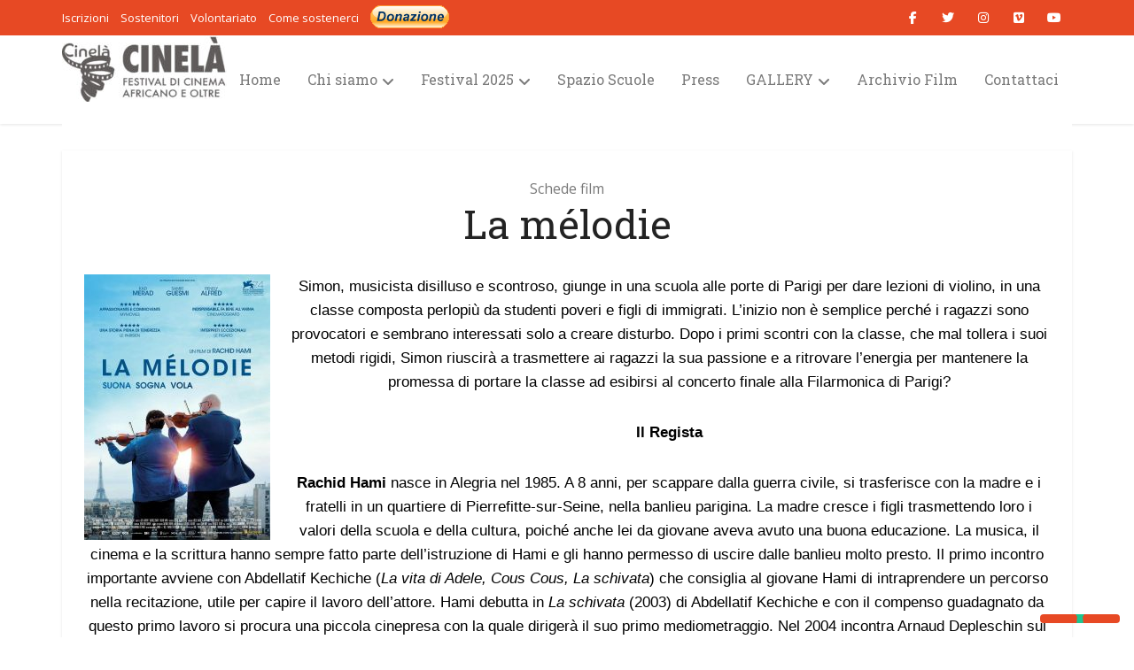

--- FILE ---
content_type: text/html; charset=UTF-8
request_url: https://www.cinemafricano.it/la-melodie/
body_size: 19284
content:
<!DOCTYPE html>
<html lang="it-IT" class="no-js no-svg">

<head>

<meta http-equiv="Content-Type" content="text/html; charset=UTF-8" />
<meta name="viewport" content="user-scalable=yes, width=device-width, initial-scale=1.0, maximum-scale=1, minimum-scale=1">
<link rel="profile" href="https://gmpg.org/xfn/11" />


<!-- MapPress Easy Google Maps Version:2.94.7 (https://www.mappresspro.com) -->
<title>La mélodie &#8211; Festival di Cinema Africano &#8211; Verona</title>
<meta name='robots' content='max-image-preview:large' />
	<style>img:is([sizes="auto" i], [sizes^="auto," i]) { contain-intrinsic-size: 3000px 1500px }</style>
	
<!-- Google Tag Manager for WordPress by gtm4wp.com -->
<script data-cfasync="false" data-pagespeed-no-defer>
	var gtm4wp_datalayer_name = "dataLayer";
	var dataLayer = dataLayer || [];
</script>
<!-- End Google Tag Manager for WordPress by gtm4wp.com --><link rel='dns-prefetch' href='//cdn.iubenda.com' />
<link rel='dns-prefetch' href='//fonts.googleapis.com' />
<link rel='dns-prefetch' href='//cdnjs.cloudflare.com' />
<link rel='dns-prefetch' href='//icons.getbootstrap.com' />
<link rel='dns-prefetch' href='//cdn.lineicons.com' />
<link rel='dns-prefetch' href='//cdn.jsdelivr.net' />
<link rel="alternate" type="application/rss+xml" title="Festival di Cinema Africano - Verona &raquo; Feed" href="https://www.cinemafricano.it/feed/" />
<link rel="alternate" type="application/rss+xml" title="Festival di Cinema Africano - Verona &raquo; Feed dei commenti" href="https://www.cinemafricano.it/comments/feed/" />
<link rel="alternate" type="text/calendar" title="Festival di Cinema Africano - Verona &raquo; iCal Feed" href="https://www.cinemafricano.it/events/?ical=1" />
<script type="text/javascript">
/* <![CDATA[ */
window._wpemojiSettings = {"baseUrl":"https:\/\/s.w.org\/images\/core\/emoji\/15.0.3\/72x72\/","ext":".png","svgUrl":"https:\/\/s.w.org\/images\/core\/emoji\/15.0.3\/svg\/","svgExt":".svg","source":{"concatemoji":"https:\/\/www.cinemafricano.it\/wp-includes\/js\/wp-emoji-release.min.js?ver=6.7.4"}};
/*! This file is auto-generated */
!function(i,n){var o,s,e;function c(e){try{var t={supportTests:e,timestamp:(new Date).valueOf()};sessionStorage.setItem(o,JSON.stringify(t))}catch(e){}}function p(e,t,n){e.clearRect(0,0,e.canvas.width,e.canvas.height),e.fillText(t,0,0);var t=new Uint32Array(e.getImageData(0,0,e.canvas.width,e.canvas.height).data),r=(e.clearRect(0,0,e.canvas.width,e.canvas.height),e.fillText(n,0,0),new Uint32Array(e.getImageData(0,0,e.canvas.width,e.canvas.height).data));return t.every(function(e,t){return e===r[t]})}function u(e,t,n){switch(t){case"flag":return n(e,"\ud83c\udff3\ufe0f\u200d\u26a7\ufe0f","\ud83c\udff3\ufe0f\u200b\u26a7\ufe0f")?!1:!n(e,"\ud83c\uddfa\ud83c\uddf3","\ud83c\uddfa\u200b\ud83c\uddf3")&&!n(e,"\ud83c\udff4\udb40\udc67\udb40\udc62\udb40\udc65\udb40\udc6e\udb40\udc67\udb40\udc7f","\ud83c\udff4\u200b\udb40\udc67\u200b\udb40\udc62\u200b\udb40\udc65\u200b\udb40\udc6e\u200b\udb40\udc67\u200b\udb40\udc7f");case"emoji":return!n(e,"\ud83d\udc26\u200d\u2b1b","\ud83d\udc26\u200b\u2b1b")}return!1}function f(e,t,n){var r="undefined"!=typeof WorkerGlobalScope&&self instanceof WorkerGlobalScope?new OffscreenCanvas(300,150):i.createElement("canvas"),a=r.getContext("2d",{willReadFrequently:!0}),o=(a.textBaseline="top",a.font="600 32px Arial",{});return e.forEach(function(e){o[e]=t(a,e,n)}),o}function t(e){var t=i.createElement("script");t.src=e,t.defer=!0,i.head.appendChild(t)}"undefined"!=typeof Promise&&(o="wpEmojiSettingsSupports",s=["flag","emoji"],n.supports={everything:!0,everythingExceptFlag:!0},e=new Promise(function(e){i.addEventListener("DOMContentLoaded",e,{once:!0})}),new Promise(function(t){var n=function(){try{var e=JSON.parse(sessionStorage.getItem(o));if("object"==typeof e&&"number"==typeof e.timestamp&&(new Date).valueOf()<e.timestamp+604800&&"object"==typeof e.supportTests)return e.supportTests}catch(e){}return null}();if(!n){if("undefined"!=typeof Worker&&"undefined"!=typeof OffscreenCanvas&&"undefined"!=typeof URL&&URL.createObjectURL&&"undefined"!=typeof Blob)try{var e="postMessage("+f.toString()+"("+[JSON.stringify(s),u.toString(),p.toString()].join(",")+"));",r=new Blob([e],{type:"text/javascript"}),a=new Worker(URL.createObjectURL(r),{name:"wpTestEmojiSupports"});return void(a.onmessage=function(e){c(n=e.data),a.terminate(),t(n)})}catch(e){}c(n=f(s,u,p))}t(n)}).then(function(e){for(var t in e)n.supports[t]=e[t],n.supports.everything=n.supports.everything&&n.supports[t],"flag"!==t&&(n.supports.everythingExceptFlag=n.supports.everythingExceptFlag&&n.supports[t]);n.supports.everythingExceptFlag=n.supports.everythingExceptFlag&&!n.supports.flag,n.DOMReady=!1,n.readyCallback=function(){n.DOMReady=!0}}).then(function(){return e}).then(function(){var e;n.supports.everything||(n.readyCallback(),(e=n.source||{}).concatemoji?t(e.concatemoji):e.wpemoji&&e.twemoji&&(t(e.twemoji),t(e.wpemoji)))}))}((window,document),window._wpemojiSettings);
/* ]]> */
</script>
<link rel='stylesheet' id='wpcfs-form-css' href='https://www.cinemafricano.it/wp-content/plugins/wp-custom-fields-search/templates/form.css?ver=6.7.4' type='text/css' media='all' />
<link rel='stylesheet' id='gs-swiper-css' href='https://www.cinemafricano.it/wp-content/plugins/gs-logo-slider/assets/libs/swiper-js/swiper.min.css?ver=3.7.3' type='text/css' media='all' />
<link rel='stylesheet' id='gs-tippyjs-css' href='https://www.cinemafricano.it/wp-content/plugins/gs-logo-slider/assets/libs/tippyjs/tippy.css?ver=3.7.3' type='text/css' media='all' />
<link rel='stylesheet' id='gs-logo-public-css' href='https://www.cinemafricano.it/wp-content/plugins/gs-logo-slider/assets/css/gs-logo.min.css?ver=3.7.3' type='text/css' media='all' />
<link rel='stylesheet' id='twb-open-sans-css' href='https://fonts.googleapis.com/css?family=Open+Sans%3A300%2C400%2C500%2C600%2C700%2C800&#038;display=swap&#038;ver=6.7.4' type='text/css' media='all' />
<link rel='stylesheet' id='twb-global-css' href='https://www.cinemafricano.it/wp-content/plugins/slider-wd/booster/assets/css/global.css?ver=1.0.0' type='text/css' media='all' />
<style id='wp-emoji-styles-inline-css' type='text/css'>

	img.wp-smiley, img.emoji {
		display: inline !important;
		border: none !important;
		box-shadow: none !important;
		height: 1em !important;
		width: 1em !important;
		margin: 0 0.07em !important;
		vertical-align: -0.1em !important;
		background: none !important;
		padding: 0 !important;
	}
</style>
<link rel='stylesheet' id='wp-block-library-css' href='https://www.cinemafricano.it/wp-includes/css/dist/block-library/style.min.css?ver=6.7.4' type='text/css' media='all' />
<link rel='stylesheet' id='mappress-leaflet-css' href='https://www.cinemafricano.it/wp-content/plugins/mappress-google-maps-for-wordpress/lib/leaflet/leaflet.css?ver=1.7.1' type='text/css' media='all' />
<link rel='stylesheet' id='mappress-css' href='https://www.cinemafricano.it/wp-content/plugins/mappress-google-maps-for-wordpress/css/mappress.css?ver=2.94.7' type='text/css' media='all' />
<style id='esf-fb-halfwidth-style-inline-css' type='text/css'>
.wp-block-create-block-easy-social-feed-facebook-carousel{background-color:#21759b;color:#fff;padding:2px}

</style>
<style id='esf-fb-fullwidth-style-inline-css' type='text/css'>
.wp-block-create-block-easy-social-feed-facebook-carousel{background-color:#21759b;color:#fff;padding:2px}

</style>
<style id='esf-fb-thumbnail-style-inline-css' type='text/css'>
.wp-block-create-block-easy-social-feed-facebook-carousel{background-color:#21759b;color:#fff;padding:2px}

</style>
<style id='pdfemb-pdf-embedder-viewer-style-inline-css' type='text/css'>
.wp-block-pdfemb-pdf-embedder-viewer{max-width:none}

</style>
<style id='classic-theme-styles-inline-css' type='text/css'>
/*! This file is auto-generated */
.wp-block-button__link{color:#fff;background-color:#32373c;border-radius:9999px;box-shadow:none;text-decoration:none;padding:calc(.667em + 2px) calc(1.333em + 2px);font-size:1.125em}.wp-block-file__button{background:#32373c;color:#fff;text-decoration:none}
</style>
<style id='global-styles-inline-css' type='text/css'>
:root{--wp--preset--aspect-ratio--square: 1;--wp--preset--aspect-ratio--4-3: 4/3;--wp--preset--aspect-ratio--3-4: 3/4;--wp--preset--aspect-ratio--3-2: 3/2;--wp--preset--aspect-ratio--2-3: 2/3;--wp--preset--aspect-ratio--16-9: 16/9;--wp--preset--aspect-ratio--9-16: 9/16;--wp--preset--color--black: #000000;--wp--preset--color--cyan-bluish-gray: #abb8c3;--wp--preset--color--white: #ffffff;--wp--preset--color--pale-pink: #f78da7;--wp--preset--color--vivid-red: #cf2e2e;--wp--preset--color--luminous-vivid-orange: #ff6900;--wp--preset--color--luminous-vivid-amber: #fcb900;--wp--preset--color--light-green-cyan: #7bdcb5;--wp--preset--color--vivid-green-cyan: #00d084;--wp--preset--color--pale-cyan-blue: #8ed1fc;--wp--preset--color--vivid-cyan-blue: #0693e3;--wp--preset--color--vivid-purple: #9b51e0;--wp--preset--color--vce-acc: #e74924;--wp--preset--color--vce-meta: #9b9b9b;--wp--preset--color--vce-txt: #444444;--wp--preset--color--vce-bg: #ffffff;--wp--preset--color--vce-cat-0: ;--wp--preset--color--vce-cat-550: #dd3333;--wp--preset--gradient--vivid-cyan-blue-to-vivid-purple: linear-gradient(135deg,rgba(6,147,227,1) 0%,rgb(155,81,224) 100%);--wp--preset--gradient--light-green-cyan-to-vivid-green-cyan: linear-gradient(135deg,rgb(122,220,180) 0%,rgb(0,208,130) 100%);--wp--preset--gradient--luminous-vivid-amber-to-luminous-vivid-orange: linear-gradient(135deg,rgba(252,185,0,1) 0%,rgba(255,105,0,1) 100%);--wp--preset--gradient--luminous-vivid-orange-to-vivid-red: linear-gradient(135deg,rgba(255,105,0,1) 0%,rgb(207,46,46) 100%);--wp--preset--gradient--very-light-gray-to-cyan-bluish-gray: linear-gradient(135deg,rgb(238,238,238) 0%,rgb(169,184,195) 100%);--wp--preset--gradient--cool-to-warm-spectrum: linear-gradient(135deg,rgb(74,234,220) 0%,rgb(151,120,209) 20%,rgb(207,42,186) 40%,rgb(238,44,130) 60%,rgb(251,105,98) 80%,rgb(254,248,76) 100%);--wp--preset--gradient--blush-light-purple: linear-gradient(135deg,rgb(255,206,236) 0%,rgb(152,150,240) 100%);--wp--preset--gradient--blush-bordeaux: linear-gradient(135deg,rgb(254,205,165) 0%,rgb(254,45,45) 50%,rgb(107,0,62) 100%);--wp--preset--gradient--luminous-dusk: linear-gradient(135deg,rgb(255,203,112) 0%,rgb(199,81,192) 50%,rgb(65,88,208) 100%);--wp--preset--gradient--pale-ocean: linear-gradient(135deg,rgb(255,245,203) 0%,rgb(182,227,212) 50%,rgb(51,167,181) 100%);--wp--preset--gradient--electric-grass: linear-gradient(135deg,rgb(202,248,128) 0%,rgb(113,206,126) 100%);--wp--preset--gradient--midnight: linear-gradient(135deg,rgb(2,3,129) 0%,rgb(40,116,252) 100%);--wp--preset--font-size--small: 13px;--wp--preset--font-size--medium: 20px;--wp--preset--font-size--large: 21px;--wp--preset--font-size--x-large: 42px;--wp--preset--font-size--normal: 16px;--wp--preset--font-size--huge: 28px;--wp--preset--spacing--20: 0.44rem;--wp--preset--spacing--30: 0.67rem;--wp--preset--spacing--40: 1rem;--wp--preset--spacing--50: 1.5rem;--wp--preset--spacing--60: 2.25rem;--wp--preset--spacing--70: 3.38rem;--wp--preset--spacing--80: 5.06rem;--wp--preset--shadow--natural: 6px 6px 9px rgba(0, 0, 0, 0.2);--wp--preset--shadow--deep: 12px 12px 50px rgba(0, 0, 0, 0.4);--wp--preset--shadow--sharp: 6px 6px 0px rgba(0, 0, 0, 0.2);--wp--preset--shadow--outlined: 6px 6px 0px -3px rgba(255, 255, 255, 1), 6px 6px rgba(0, 0, 0, 1);--wp--preset--shadow--crisp: 6px 6px 0px rgba(0, 0, 0, 1);}:where(.is-layout-flex){gap: 0.5em;}:where(.is-layout-grid){gap: 0.5em;}body .is-layout-flex{display: flex;}.is-layout-flex{flex-wrap: wrap;align-items: center;}.is-layout-flex > :is(*, div){margin: 0;}body .is-layout-grid{display: grid;}.is-layout-grid > :is(*, div){margin: 0;}:where(.wp-block-columns.is-layout-flex){gap: 2em;}:where(.wp-block-columns.is-layout-grid){gap: 2em;}:where(.wp-block-post-template.is-layout-flex){gap: 1.25em;}:where(.wp-block-post-template.is-layout-grid){gap: 1.25em;}.has-black-color{color: var(--wp--preset--color--black) !important;}.has-cyan-bluish-gray-color{color: var(--wp--preset--color--cyan-bluish-gray) !important;}.has-white-color{color: var(--wp--preset--color--white) !important;}.has-pale-pink-color{color: var(--wp--preset--color--pale-pink) !important;}.has-vivid-red-color{color: var(--wp--preset--color--vivid-red) !important;}.has-luminous-vivid-orange-color{color: var(--wp--preset--color--luminous-vivid-orange) !important;}.has-luminous-vivid-amber-color{color: var(--wp--preset--color--luminous-vivid-amber) !important;}.has-light-green-cyan-color{color: var(--wp--preset--color--light-green-cyan) !important;}.has-vivid-green-cyan-color{color: var(--wp--preset--color--vivid-green-cyan) !important;}.has-pale-cyan-blue-color{color: var(--wp--preset--color--pale-cyan-blue) !important;}.has-vivid-cyan-blue-color{color: var(--wp--preset--color--vivid-cyan-blue) !important;}.has-vivid-purple-color{color: var(--wp--preset--color--vivid-purple) !important;}.has-black-background-color{background-color: var(--wp--preset--color--black) !important;}.has-cyan-bluish-gray-background-color{background-color: var(--wp--preset--color--cyan-bluish-gray) !important;}.has-white-background-color{background-color: var(--wp--preset--color--white) !important;}.has-pale-pink-background-color{background-color: var(--wp--preset--color--pale-pink) !important;}.has-vivid-red-background-color{background-color: var(--wp--preset--color--vivid-red) !important;}.has-luminous-vivid-orange-background-color{background-color: var(--wp--preset--color--luminous-vivid-orange) !important;}.has-luminous-vivid-amber-background-color{background-color: var(--wp--preset--color--luminous-vivid-amber) !important;}.has-light-green-cyan-background-color{background-color: var(--wp--preset--color--light-green-cyan) !important;}.has-vivid-green-cyan-background-color{background-color: var(--wp--preset--color--vivid-green-cyan) !important;}.has-pale-cyan-blue-background-color{background-color: var(--wp--preset--color--pale-cyan-blue) !important;}.has-vivid-cyan-blue-background-color{background-color: var(--wp--preset--color--vivid-cyan-blue) !important;}.has-vivid-purple-background-color{background-color: var(--wp--preset--color--vivid-purple) !important;}.has-black-border-color{border-color: var(--wp--preset--color--black) !important;}.has-cyan-bluish-gray-border-color{border-color: var(--wp--preset--color--cyan-bluish-gray) !important;}.has-white-border-color{border-color: var(--wp--preset--color--white) !important;}.has-pale-pink-border-color{border-color: var(--wp--preset--color--pale-pink) !important;}.has-vivid-red-border-color{border-color: var(--wp--preset--color--vivid-red) !important;}.has-luminous-vivid-orange-border-color{border-color: var(--wp--preset--color--luminous-vivid-orange) !important;}.has-luminous-vivid-amber-border-color{border-color: var(--wp--preset--color--luminous-vivid-amber) !important;}.has-light-green-cyan-border-color{border-color: var(--wp--preset--color--light-green-cyan) !important;}.has-vivid-green-cyan-border-color{border-color: var(--wp--preset--color--vivid-green-cyan) !important;}.has-pale-cyan-blue-border-color{border-color: var(--wp--preset--color--pale-cyan-blue) !important;}.has-vivid-cyan-blue-border-color{border-color: var(--wp--preset--color--vivid-cyan-blue) !important;}.has-vivid-purple-border-color{border-color: var(--wp--preset--color--vivid-purple) !important;}.has-vivid-cyan-blue-to-vivid-purple-gradient-background{background: var(--wp--preset--gradient--vivid-cyan-blue-to-vivid-purple) !important;}.has-light-green-cyan-to-vivid-green-cyan-gradient-background{background: var(--wp--preset--gradient--light-green-cyan-to-vivid-green-cyan) !important;}.has-luminous-vivid-amber-to-luminous-vivid-orange-gradient-background{background: var(--wp--preset--gradient--luminous-vivid-amber-to-luminous-vivid-orange) !important;}.has-luminous-vivid-orange-to-vivid-red-gradient-background{background: var(--wp--preset--gradient--luminous-vivid-orange-to-vivid-red) !important;}.has-very-light-gray-to-cyan-bluish-gray-gradient-background{background: var(--wp--preset--gradient--very-light-gray-to-cyan-bluish-gray) !important;}.has-cool-to-warm-spectrum-gradient-background{background: var(--wp--preset--gradient--cool-to-warm-spectrum) !important;}.has-blush-light-purple-gradient-background{background: var(--wp--preset--gradient--blush-light-purple) !important;}.has-blush-bordeaux-gradient-background{background: var(--wp--preset--gradient--blush-bordeaux) !important;}.has-luminous-dusk-gradient-background{background: var(--wp--preset--gradient--luminous-dusk) !important;}.has-pale-ocean-gradient-background{background: var(--wp--preset--gradient--pale-ocean) !important;}.has-electric-grass-gradient-background{background: var(--wp--preset--gradient--electric-grass) !important;}.has-midnight-gradient-background{background: var(--wp--preset--gradient--midnight) !important;}.has-small-font-size{font-size: var(--wp--preset--font-size--small) !important;}.has-medium-font-size{font-size: var(--wp--preset--font-size--medium) !important;}.has-large-font-size{font-size: var(--wp--preset--font-size--large) !important;}.has-x-large-font-size{font-size: var(--wp--preset--font-size--x-large) !important;}
:where(.wp-block-post-template.is-layout-flex){gap: 1.25em;}:where(.wp-block-post-template.is-layout-grid){gap: 1.25em;}
:where(.wp-block-columns.is-layout-flex){gap: 2em;}:where(.wp-block-columns.is-layout-grid){gap: 2em;}
:root :where(.wp-block-pullquote){font-size: 1.5em;line-height: 1.6;}
</style>
<link rel='stylesheet' id='menu-image-css' href='https://www.cinemafricano.it/wp-content/plugins/menu-image/includes/css/menu-image.css?ver=3.12' type='text/css' media='all' />
<link rel='stylesheet' id='dashicons-css' href='https://www.cinemafricano.it/wp-includes/css/dashicons.min.css?ver=6.7.4' type='text/css' media='all' />
<link rel='stylesheet' id='easy-facebook-likebox-custom-fonts-css' href='https://www.cinemafricano.it/wp-content/plugins/easy-facebook-likebox/frontend/assets/css/esf-custom-fonts.css?ver=6.7.4' type='text/css' media='all' />
<link rel='stylesheet' id='easy-facebook-likebox-popup-styles-css' href='https://www.cinemafricano.it/wp-content/plugins/easy-facebook-likebox/facebook/frontend/assets/css/esf-free-popup.css?ver=6.6.5' type='text/css' media='all' />
<link rel='stylesheet' id='easy-facebook-likebox-frontend-css' href='https://www.cinemafricano.it/wp-content/plugins/easy-facebook-likebox/facebook/frontend/assets/css/easy-facebook-likebox-frontend.css?ver=6.6.5' type='text/css' media='all' />
<link rel='stylesheet' id='easy-facebook-likebox-customizer-style-css' href='https://www.cinemafricano.it/wp-admin/admin-ajax.php?action=easy-facebook-likebox-customizer-style&#038;ver=6.6.5' type='text/css' media='all' />
<link rel='stylesheet' id='contact-form-7-css' href='https://www.cinemafricano.it/wp-content/plugins/contact-form-7/includes/css/styles.css?ver=6.0.4' type='text/css' media='all' />
<link rel='stylesheet' id='mks_shortcodes_simple_line_icons-css' href='https://www.cinemafricano.it/wp-content/plugins/meks-flexible-shortcodes/css/simple-line/simple-line-icons.css?ver=1.3.6' type='text/css' media='screen' />
<link rel='stylesheet' id='mks_shortcodes_css-css' href='https://www.cinemafricano.it/wp-content/plugins/meks-flexible-shortcodes/css/style.css?ver=1.3.6' type='text/css' media='screen' />
<link rel='stylesheet' id='responsive-lightbox-nivo_lightbox-css-css' href='https://www.cinemafricano.it/wp-content/plugins/responsive-lightbox-lite/assets/nivo-lightbox/nivo-lightbox.css?ver=6.7.4' type='text/css' media='all' />
<link rel='stylesheet' id='responsive-lightbox-nivo_lightbox-css-d-css' href='https://www.cinemafricano.it/wp-content/plugins/responsive-lightbox-lite/assets/nivo-lightbox/themes/default/default.css?ver=6.7.4' type='text/css' media='all' />
<link rel='stylesheet' id='udefault-css' href='https://www.cinemafricano.it/wp-content/plugins/ultimate-wp-query-search-filter/themes/default.css?ver=all' type='text/css' media='all' />
<link rel='stylesheet' id='vce-fonts-css' href='https://fonts.googleapis.com/css2?family=Open%20Sans:wght@400&#038;family=Roboto%20Slab:wght@400' type='text/css' media='all' />
<link rel='stylesheet' id='vce-style-css' href='https://www.cinemafricano.it/wp-content/themes/voice/assets/css/min.css?ver=3.0.3' type='text/css' media='all' />
<style id='vce-style-inline-css' type='text/css'>
body, button, input, select, textarea {font-size: 1.6rem;}.vce-single .entry-headline p{font-size: 2.2rem;}.main-navigation a{font-size: 1.6rem;}.sidebar .widget-title{font-size: 1.8rem;}.sidebar .widget, .vce-lay-c .entry-content, .vce-lay-h .entry-content {font-size: 1.4rem;}.vce-featured-link-article{font-size: 5.2rem;}.vce-featured-grid-big.vce-featured-grid .vce-featured-link-article{font-size: 3.4rem;}.vce-featured-grid .vce-featured-link-article{font-size: 2.2rem;}h1 { font-size: 4.5rem; }h2 { font-size: 4.0rem; }h3 { font-size: 3.5rem; }h4 { font-size: 2.5rem; }h5 { font-size: 2.0rem; }h6 { font-size: 1.8rem; }.comment-reply-title, .main-box-title{font-size: 2.2rem;}h1.entry-title{font-size: 4.5rem;}.vce-lay-a .entry-title a{font-size: 3.4rem;}.vce-lay-b .entry-title{font-size: 2.4rem;}.vce-lay-c .entry-title, .vce-sid-none .vce-lay-c .entry-title{font-size: 2.2rem;}.vce-lay-d .entry-title{font-size: 1.5rem;}.vce-lay-e .entry-title{font-size: 1.4rem;}.vce-lay-f .entry-title{font-size: 1.4rem;}.vce-lay-g .entry-title a, .vce-lay-g .entry-title a:hover{font-size: 3.0rem;}.vce-lay-h .entry-title{font-size: 2.4rem;}.entry-meta div,.entry-meta div a,.vce-lay-g .meta-item,.vce-lay-c .meta-item{font-size: 1.4rem;}.vce-lay-d .meta-category a,.vce-lay-d .entry-meta div,.vce-lay-d .entry-meta div a,.vce-lay-e .entry-meta div,.vce-lay-e .entry-meta div a,.vce-lay-e .fn,.vce-lay-e .meta-item{font-size: 1.3rem;}body {background-color:#ffffff;}body,.mks_author_widget h3,.site-description,.meta-category a,textarea {font-family: 'Open Sans';font-weight: 400;}h1,h2,h3,h4,h5,h6,blockquote,.vce-post-link,.site-title,.site-title a,.main-box-title,.comment-reply-title,.entry-title a,.vce-single .entry-headline p,.vce-prev-next-link,.author-title,.mks_pullquote,.widget_rss ul li .rsswidget,#bbpress-forums .bbp-forum-title,#bbpress-forums .bbp-topic-permalink {font-family: 'Roboto Slab';font-weight: 400;}.main-navigation a,.sidr a{font-family: 'Roboto Slab';font-weight: 400;}.vce-single .entry-content,.vce-single .entry-headline,.vce-single .entry-footer,.vce-share-bar {width: 760px;}.vce-lay-a .lay-a-content{width: 760px;max-width: 760px;}.vce-page .entry-content,.vce-page .entry-title-page {width: 760px;}.vce-sid-none .vce-single .entry-content,.vce-sid-none .vce-single .entry-headline,.vce-sid-none .vce-single .entry-footer {width: 1090px;}.vce-sid-none .vce-page .entry-content,.vce-sid-none .vce-page .entry-title-page,.error404 .entry-content {width: 1090px;max-width: 1090px;}body, button, input, select, textarea{color: #444444;}h1,h2,h3,h4,h5,h6,.entry-title a,.prev-next-nav a,#bbpress-forums .bbp-forum-title, #bbpress-forums .bbp-topic-permalink,.woocommerce ul.products li.product .price .amount{color: #232323;}a,.entry-title a:hover,.vce-prev-next-link:hover,.vce-author-links a:hover,.required,.error404 h4,.prev-next-nav a:hover,#bbpress-forums .bbp-forum-title:hover, #bbpress-forums .bbp-topic-permalink:hover,.woocommerce ul.products li.product h3:hover,.woocommerce ul.products li.product h3:hover mark,.main-box-title a:hover{color: #e74924;}.vce-square,.vce-main-content .mejs-controls .mejs-time-rail .mejs-time-current,button,input[type="button"],input[type="reset"],input[type="submit"],.vce-button,.pagination-wapper a,#vce-pagination .next.page-numbers,#vce-pagination .prev.page-numbers,#vce-pagination .page-numbers,#vce-pagination .page-numbers.current,.vce-link-pages a,#vce-pagination a,.vce-load-more a,.vce-slider-pagination .owl-nav > div,.vce-mega-menu-posts-wrap .owl-nav > div,.comment-reply-link:hover,.vce-featured-section a,.vce-lay-g .vce-featured-info .meta-category a,.vce-404-menu a,.vce-post.sticky .meta-image:before,#vce-pagination .page-numbers:hover,#bbpress-forums .bbp-pagination .current,#bbpress-forums .bbp-pagination a:hover,.woocommerce #respond input#submit,.woocommerce a.button,.woocommerce button.button,.woocommerce input.button,.woocommerce ul.products li.product .added_to_cart,.woocommerce #respond input#submit:hover,.woocommerce a.button:hover,.woocommerce button.button:hover,.woocommerce input.button:hover,.woocommerce ul.products li.product .added_to_cart:hover,.woocommerce #respond input#submit.alt,.woocommerce a.button.alt,.woocommerce button.button.alt,.woocommerce input.button.alt,.woocommerce #respond input#submit.alt:hover, .woocommerce a.button.alt:hover, .woocommerce button.button.alt:hover, .woocommerce input.button.alt:hover,.woocommerce span.onsale,.woocommerce .widget_price_filter .ui-slider .ui-slider-range,.woocommerce .widget_price_filter .ui-slider .ui-slider-handle,.comments-holder .navigation .page-numbers.current,.vce-lay-a .vce-read-more:hover,.vce-lay-c .vce-read-more:hover,body div.wpforms-container-full .wpforms-form input[type=submit], body div.wpforms-container-full .wpforms-form button[type=submit], body div.wpforms-container-full .wpforms-form .wpforms-page-button,body div.wpforms-container-full .wpforms-form input[type=submit]:hover, body div.wpforms-container-full .wpforms-form button[type=submit]:hover, body div.wpforms-container-full .wpforms-form .wpforms-page-button:hover,.wp-block-search__button {background-color: #e74924;}#vce-pagination .page-numbers,.comments-holder .navigation .page-numbers{background: transparent;color: #e74924;border: 1px solid #e74924;}.comments-holder .navigation .page-numbers:hover{background: #e74924;border: 1px solid #e74924;}.bbp-pagination-links a{background: transparent;color: #e74924;border: 1px solid #e74924 !important;}#vce-pagination .page-numbers.current,.bbp-pagination-links span.current,.comments-holder .navigation .page-numbers.current{border: 1px solid #e74924;}.widget_categories .cat-item:before,.widget_categories .cat-item .count{background: #e74924;}.comment-reply-link,.vce-lay-a .vce-read-more,.vce-lay-c .vce-read-more{border: 1px solid #e74924;}.entry-meta div,.entry-meta-count,.entry-meta div a,.comment-metadata a,.meta-category span,.meta-author-wrapped,.wp-caption .wp-caption-text,.widget_rss .rss-date,.sidebar cite,.site-footer cite,.sidebar .vce-post-list .entry-meta div,.sidebar .vce-post-list .entry-meta div a,.sidebar .vce-post-list .fn,.sidebar .vce-post-list .fn a,.site-footer .vce-post-list .entry-meta div,.site-footer .vce-post-list .entry-meta div a,.site-footer .vce-post-list .fn,.site-footer .vce-post-list .fn a,#bbpress-forums .bbp-topic-started-by,#bbpress-forums .bbp-topic-started-in,#bbpress-forums .bbp-forum-info .bbp-forum-content,#bbpress-forums p.bbp-topic-meta,span.bbp-admin-links a,.bbp-reply-post-date,#bbpress-forums li.bbp-header,#bbpress-forums li.bbp-footer,.woocommerce .woocommerce-result-count,.woocommerce .product_meta{color: #9b9b9b;}.main-box-title, .comment-reply-title, .main-box-head{background: #ffffff;color: #232323;}.main-box-title a{color: #232323;}.sidebar .widget .widget-title a{color: #232323;}.main-box,.comment-respond,.prev-next-nav{background: #f9f9f9;}.vce-post,ul.comment-list > li.comment,.main-box-single,.ie8 .vce-single,#disqus_thread,.vce-author-card,.vce-author-card .vce-content-outside,.mks-bredcrumbs-container,ul.comment-list > li.pingback{background: #ffffff;}.mks_tabs.horizontal .mks_tab_nav_item.active{border-bottom: 1px solid #ffffff;}.mks_tabs.horizontal .mks_tab_item,.mks_tabs.vertical .mks_tab_nav_item.active,.mks_tabs.horizontal .mks_tab_nav_item.active{background: #ffffff;}.mks_tabs.vertical .mks_tab_nav_item.active{border-right: 1px solid #ffffff;}#vce-pagination,.vce-slider-pagination .owl-controls,.vce-content-outside,.comments-holder .navigation{background: #f3f3f3;}.sidebar .widget-title{background: #ffffff;color: #232323;}.sidebar .widget{background: #f9f9f9;}.sidebar .widget,.sidebar .widget li a,.sidebar .mks_author_widget h3 a,.sidebar .mks_author_widget h3,.sidebar .vce-search-form .vce-search-input,.sidebar .vce-search-form .vce-search-input:focus{color: #444444;}.sidebar .widget li a:hover,.sidebar .widget a,.widget_nav_menu li.menu-item-has-children:hover:after,.widget_pages li.page_item_has_children:hover:after{color: #e74924;}.sidebar .tagcloud a {border: 1px solid #e74924;}.sidebar .mks_author_link,.sidebar .tagcloud a:hover,.sidebar .mks_themeforest_widget .more,.sidebar button,.sidebar input[type="button"],.sidebar input[type="reset"],.sidebar input[type="submit"],.sidebar .vce-button,.sidebar .bbp_widget_login .button{background-color: #e74924;}.sidebar .mks_author_widget .mks_autor_link_wrap,.sidebar .mks_themeforest_widget .mks_read_more,.widget .meks-instagram-follow-link {background: #f3f3f3;}.sidebar #wp-calendar caption,.sidebar .recentcomments,.sidebar .post-date,.sidebar #wp-calendar tbody{color: rgba(68,68,68,0.7);}.site-footer{background: #373941;}.site-footer .widget-title{color: #ffffff;}.site-footer,.site-footer .widget,.site-footer .widget li a,.site-footer .mks_author_widget h3 a,.site-footer .mks_author_widget h3,.site-footer .vce-search-form .vce-search-input,.site-footer .vce-search-form .vce-search-input:focus{color: #f9f9f9;}.site-footer .widget li a:hover,.site-footer .widget a,.site-info a{color: #e74924;}.site-footer .tagcloud a {border: 1px solid #e74924;}.site-footer .mks_author_link,.site-footer .mks_themeforest_widget .more,.site-footer button,.site-footer input[type="button"],.site-footer input[type="reset"],.site-footer input[type="submit"],.site-footer .vce-button,.site-footer .tagcloud a:hover{background-color: #e74924;}.site-footer #wp-calendar caption,.site-footer .recentcomments,.site-footer .post-date,.site-footer #wp-calendar tbody,.site-footer .site-info{color: rgba(249,249,249,0.7);}.top-header,.top-nav-menu li .sub-menu{background: #e74924;}.top-header,.top-header a{color: #ffffff;}.top-header .vce-search-form .vce-search-input,.top-header .vce-search-input:focus,.top-header .vce-search-submit{color: #ffffff;}.top-header .vce-search-form .vce-search-input::-webkit-input-placeholder { color: #ffffff;}.top-header .vce-search-form .vce-search-input:-moz-placeholder { color: #ffffff;}.top-header .vce-search-form .vce-search-input::-moz-placeholder { color: #ffffff;}.top-header .vce-search-form .vce-search-input:-ms-input-placeholder { color: #ffffff;}.header-1-wrapper{height: 100px;padding-top: 0px;}.header-2-wrapper,.header-3-wrapper{height: 100px;}.header-2-wrapper .site-branding,.header-3-wrapper .site-branding{top: 0px;left: 0px;}.site-title a, .site-title a:hover{color: #232323;}.site-description{color: #aaaaaa;}.main-header{background-color: #ffffff;}.header-bottom-wrapper{background: #fcfcfc;}.vce-header-ads{margin: 5px 0;}.header-3-wrapper .nav-menu > li > a{padding: 40px 15px;}.header-sticky,.sidr{background: rgba(255,255,255,0.95);}.ie8 .header-sticky{background: #ffffff;}.main-navigation a,.nav-menu .vce-mega-menu > .sub-menu > li > a,.sidr li a,.vce-menu-parent{color: #4a4a4a;}.nav-menu > li:hover > a,.nav-menu > .current_page_item > a,.nav-menu > .current-menu-item > a,.nav-menu > .current-menu-ancestor > a,.main-navigation a.vce-item-selected,.main-navigation ul ul li:hover > a,.nav-menu ul .current-menu-item a,.nav-menu ul .current_page_item a,.vce-menu-parent:hover,.sidr li a:hover,.sidr li.sidr-class-current_page_item > a,.main-navigation li.current-menu-item.fa:before,.vce-responsive-nav{color: #E74924;}#sidr-id-vce_main_navigation_menu .soc-nav-menu li a:hover {color: #ffffff;}.nav-menu > li:hover > a,.nav-menu > .current_page_item > a,.nav-menu > .current-menu-item > a,.nav-menu > .current-menu-ancestor > a,.main-navigation a.vce-item-selected,.main-navigation ul ul,.header-sticky .nav-menu > .current_page_item:hover > a,.header-sticky .nav-menu > .current-menu-item:hover > a,.header-sticky .nav-menu > .current-menu-ancestor:hover > a,.header-sticky .main-navigation a.vce-item-selected:hover{background-color: #ffffff;}.search-header-wrap ul {border-top: 2px solid #E74924;}.vce-cart-icon a.vce-custom-cart span,.sidr-class-vce-custom-cart .sidr-class-vce-cart-count {background: #E74924;font-family: 'Open Sans';}.vce-border-top .main-box-title{border-top: 2px solid #e74924;}.tagcloud a:hover,.sidebar .widget .mks_author_link,.sidebar .widget.mks_themeforest_widget .more,.site-footer .widget .mks_author_link,.site-footer .widget.mks_themeforest_widget .more,.vce-lay-g .entry-meta div,.vce-lay-g .fn,.vce-lay-g .fn a{color: #FFF;}.vce-featured-header .vce-featured-header-background{opacity: 0.5}.vce-featured-grid .vce-featured-header-background,.vce-post-big .vce-post-img:after,.vce-post-slider .vce-post-img:after{opacity: 0.5}.vce-featured-grid .owl-item:hover .vce-grid-text .vce-featured-header-background,.vce-post-big li:hover .vce-post-img:after,.vce-post-slider li:hover .vce-post-img:after {opacity: 0.8}.vce-featured-grid.vce-featured-grid-big .vce-featured-header-background,.vce-post-big .vce-post-img:after,.vce-post-slider .vce-post-img:after{opacity: 0.5}.vce-featured-grid.vce-featured-grid-big .owl-item:hover .vce-grid-text .vce-featured-header-background,.vce-post-big li:hover .vce-post-img:after,.vce-post-slider li:hover .vce-post-img:after {opacity: 0.8}#back-top {background: #323232}.sidr input[type=text]{background: rgba(74,74,74,0.1);color: rgba(74,74,74,0.5);}.is-style-solid-color{background-color: #e74924;color: #ffffff;}.wp-block-image figcaption{color: #9b9b9b;}.wp-block-cover .wp-block-cover-image-text, .wp-block-cover .wp-block-cover-text, .wp-block-cover h2, .wp-block-cover-image .wp-block-cover-image-text, .wp-block-cover-image .wp-block-cover-text, .wp-block-cover-image h2,p.has-drop-cap:not(:focus)::first-letter,p.wp-block-subhead{font-family: 'Roboto Slab';font-weight: 400;}.wp-block-cover .wp-block-cover-image-text, .wp-block-cover .wp-block-cover-text, .wp-block-cover h2, .wp-block-cover-image .wp-block-cover-image-text, .wp-block-cover-image .wp-block-cover-text, .wp-block-cover-image h2{font-size: 2.5rem;}p.wp-block-subhead{font-size: 2.2rem;}.wp-block-button__link{background: #e74924}.wp-block-search .wp-block-search__button{color: #ffffff}.meta-image:hover a img,.vce-lay-h .img-wrap:hover .meta-image > img,.img-wrp:hover img,.vce-gallery-big:hover img,.vce-gallery .gallery-item:hover img,.wp-block-gallery .blocks-gallery-item:hover img,.vce_posts_widget .vce-post-big li:hover img,.vce-featured-grid .owl-item:hover img,.vce-post-img:hover img,.mega-menu-img:hover img{-webkit-transform: scale(1.1);-moz-transform: scale(1.1);-o-transform: scale(1.1);-ms-transform: scale(1.1);transform: scale(1.1);}.has-small-font-size{ font-size: 1.2rem;}.has-large-font-size{ font-size: 1.9rem;}.has-huge-font-size{ font-size: 2.3rem;}@media(min-width: 671px){.has-small-font-size{ font-size: 1.3rem;}.has-normal-font-size{ font-size: 1.6rem;}.has-large-font-size{ font-size: 2.1rem;}.has-huge-font-size{ font-size: 2.8rem;}}.has-vce-acc-background-color{ background-color: #e74924;}.has-vce-acc-color{ color: #e74924;}.has-vce-meta-background-color{ background-color: #9b9b9b;}.has-vce-meta-color{ color: #9b9b9b;}.has-vce-txt-background-color{ background-color: #444444;}.has-vce-txt-color{ color: #444444;}.has-vce-bg-background-color{ background-color: #ffffff;}.has-vce-bg-color{ color: #ffffff;}.has-vce-cat-0-background-color{ background-color: ;}.has-vce-cat-0-color{ color: ;}.has-vce-cat-550-background-color{ background-color: #dd3333;}.has-vce-cat-550-color{ color: #dd3333;}a.category-550, .sidebar .widget .vce-post-list a.category-550{ color: #dd3333;}body.category-550 .main-box-title, .main-box-title.cat-550 { border-top: 2px solid #dd3333;}.widget_categories li.cat-item-550 .count { background: #dd3333;}.widget_categories li.cat-item-550:before { background:#dd3333;}.vce-featured-section .category-550, .vce-post-big .meta-category a.category-550, .vce-post-slider .meta-category a.category-550{ background-color: #dd3333;}.vce-lay-g .vce-featured-info .meta-category a.category-550{ background-color: #dd3333;}.vce-lay-h header .meta-category a.category-550{ background-color: #dd3333;}
</style>
<link rel='stylesheet' id='redux-field-social-profiles-frontend-css' href='https://www.cinemafricano.it/wp-content/plugins/redux-framework/redux-core/inc/extensions/social_profiles/social_profiles/css/field_social_profiles_frontend.css?ver=4.3.17' type='text/css' media='all' />
<link rel='stylesheet' id='meks-social-widget-css' href='https://www.cinemafricano.it/wp-content/plugins/meks-smart-social-widget/css/style.css?ver=1.6.5' type='text/css' media='all' />
<link rel='stylesheet' id='esf-custom-fonts-css' href='https://www.cinemafricano.it/wp-content/plugins/easy-facebook-likebox/frontend/assets/css/esf-custom-fonts.css?ver=6.7.4' type='text/css' media='all' />
<link rel='stylesheet' id='esf-insta-frontend-css' href='https://www.cinemafricano.it/wp-content/plugins/easy-facebook-likebox//instagram/frontend/assets/css/esf-insta-frontend.css?ver=6.7.4' type='text/css' media='all' />
<link rel='stylesheet' id='esf-insta-customizer-style-css' href='https://www.cinemafricano.it/wp-admin/admin-ajax.php?action=esf-insta-customizer-style&#038;ver=6.7.4' type='text/css' media='all' />
<link rel='stylesheet' id='redux-elusive-icon-css' href='https://www.cinemafricano.it/wp-content/plugins/redux-framework/redux-core/assets/css/vendor/elusive-icons.css?ver=2.0.0' type='text/css' media='all' />
<link rel='stylesheet' id='font-awesome-css' href='https://www.cinemafricano.it/wp-content/plugins/redux-framework/redux-core/assets/font-awesome/css/all.css?ver=6.5.2' type='text/css' media='all' />
<link rel='stylesheet' id='font-awesome-4-shims-css' href='https://www.cinemafricano.it/wp-content/plugins/redux-framework/redux-core/assets/font-awesome/css/v4-shims.css?ver=6.5.2' type='text/css' media='all' />
<link rel='stylesheet' id='icon-select-webfont-0-css' href='https://cdnjs.cloudflare.com/ajax/libs/MaterialDesign-Webfont/7.2.96/css/materialdesignicons.css?ver=4.5.6' type='text/css' media='all' />
<link rel='stylesheet' id='icon-select-webfont-1-css' href='https://icons.getbootstrap.com/assets/font/bootstrap-icons.min.css?ver=4.5.6' type='text/css' media='all' />
<link rel='stylesheet' id='icon-select-webfont-2-css' href='https://cdn.lineicons.com/4.0/lineicons.css?ver=4.5.6' type='text/css' media='all' />
<link rel='stylesheet' id='icon-select-webfont-3-css' href='https://cdn.jsdelivr.net/gh/devicons/devicon@v2.15.1/devicon.min.css?ver=4.5.6' type='text/css' media='all' />
<script type="text/javascript" src="https://www.cinemafricano.it/wp-includes/js/jquery/jquery.min.js?ver=3.7.1" id="jquery-core-js"></script>
<script type="text/javascript" src="https://www.cinemafricano.it/wp-includes/js/jquery/jquery-migrate.min.js?ver=3.4.1" id="jquery-migrate-js"></script>
<script type="text/javascript" src="https://www.cinemafricano.it/wp-content/plugins/slider-wd/booster/assets/js/circle-progress.js?ver=1.2.2" id="twb-circle-js"></script>
<script type="text/javascript" id="twb-global-js-extra">
/* <![CDATA[ */
var twb = {"nonce":"50309d1e78","ajax_url":"https:\/\/www.cinemafricano.it\/wp-admin\/admin-ajax.php","plugin_url":"https:\/\/www.cinemafricano.it\/wp-content\/plugins\/slider-wd\/booster","href":"https:\/\/www.cinemafricano.it\/wp-admin\/admin.php?page=twb_slider_wd"};
var twb = {"nonce":"50309d1e78","ajax_url":"https:\/\/www.cinemafricano.it\/wp-admin\/admin-ajax.php","plugin_url":"https:\/\/www.cinemafricano.it\/wp-content\/plugins\/slider-wd\/booster","href":"https:\/\/www.cinemafricano.it\/wp-admin\/admin.php?page=twb_slider_wd"};
/* ]]> */
</script>
<script type="text/javascript" src="https://www.cinemafricano.it/wp-content/plugins/slider-wd/booster/assets/js/global.js?ver=1.0.0" id="twb-global-js"></script>

<script  type="text/javascript" class=" _iub_cs_skip" type="text/javascript" id="iubenda-head-inline-scripts-0">
/* <![CDATA[ */

var _iub = _iub || [];
_iub.csConfiguration = {"ccpaAcknowledgeOnDisplay":true,"ccpaApplies":true,"consentOnContinuedBrowsing":false,"enableCcpa":true,"floatingPreferencesButtonDisplay":"bottom-right","invalidateConsentWithoutLog":true,"perPurposeConsent":true,"siteId":2527655,"whitelabel":false,"cookiePolicyId":90968307,"lang":"it", "banner":{ "acceptButtonDisplay":true,"closeButtonRejects":true,"customizeButtonDisplay":true,"explicitWithdrawal":true,"position":"float-top-center","rejectButtonDisplay":true },
        "callback": {
            onPreferenceExpressedOrNotNeeded: function(preference) {
                dataLayer.push({
                    iubenda_ccpa_opted_out: _iub.cs.api.isCcpaOptedOut()
                });
                if (!preference) {
                    dataLayer.push({
                        event: "iubenda_preference_not_needed"
                    });
                } else {
                    if (preference.consent === true) {
                        dataLayer.push({
                            event: "iubenda_consent_given"
                        });
                    } else if (preference.consent === false) {
                        dataLayer.push({
                            event: "iubenda_consent_rejected"
                        });
                    } else if (preference.purposes) {
                        for (var purposeId in preference.purposes) {
                            if (preference.purposes[purposeId]) {
                                dataLayer.push({
                                    event: "iubenda_consent_given_purpose_" + purposeId
                                });
                            }
                        }
                    }
                }
            }
        }
    };
/* ]]> */
</script>
<script  type="text/javascript" class=" _iub_cs_skip" type="text/javascript" src="//cdn.iubenda.com/cs/ccpa/stub.js?ver=3.12.1" id="iubenda-head-scripts-0-js"></script>
<script  type="text/javascript" charset="UTF-8" async="" class=" _iub_cs_skip" type="text/javascript" src="//cdn.iubenda.com/cs/iubenda_cs.js?ver=3.12.1" id="iubenda-head-scripts-1-js"></script>
<script type="text/javascript" src="https://www.cinemafricano.it/wp-content/plugins/easy-facebook-likebox/facebook/frontend/assets/js/esf-free-popup.min.js?ver=6.6.5" id="easy-facebook-likebox-popup-script-js"></script>
<script type="text/javascript" id="easy-facebook-likebox-public-script-js-extra">
/* <![CDATA[ */
var public_ajax = {"ajax_url":"https:\/\/www.cinemafricano.it\/wp-admin\/admin-ajax.php","efbl_is_fb_pro":""};
/* ]]> */
</script>
<script type="text/javascript" src="https://www.cinemafricano.it/wp-content/plugins/easy-facebook-likebox/facebook/frontend/assets/js/public.js?ver=6.6.5" id="easy-facebook-likebox-public-script-js"></script>
<script type="text/javascript" src="https://www.cinemafricano.it/wp-content/plugins/responsive-lightbox-lite/assets/nivo-lightbox/nivo-lightbox.min.js?ver=6.7.4" id="responsive-lightbox-nivo_lightbox-js"></script>
<script type="text/javascript" id="responsive-lightbox-lite-script-js-extra">
/* <![CDATA[ */
var rllArgs = {"script":"nivo_lightbox","selector":"lightbox","custom_events":""};
/* ]]> */
</script>
<script type="text/javascript" src="https://www.cinemafricano.it/wp-content/plugins/responsive-lightbox-lite/assets/inc/script.js?ver=6.7.4" id="responsive-lightbox-lite-script-js"></script>
<script type="text/javascript" src="https://www.cinemafricano.it/wp-content/plugins/easy-facebook-likebox/frontend/assets/js/imagesloaded.pkgd.min.js?ver=6.7.4" id="imagesloaded.pkgd.min-js"></script>
<script type="text/javascript" id="esf-insta-public-js-extra">
/* <![CDATA[ */
var esf_insta = {"ajax_url":"https:\/\/www.cinemafricano.it\/wp-admin\/admin-ajax.php","version":"free","nonce":"40025fa1d5"};
/* ]]> */
</script>
<script type="text/javascript" src="https://www.cinemafricano.it/wp-content/plugins/easy-facebook-likebox//instagram/frontend/assets/js/esf-insta-public.js?ver=1" id="esf-insta-public-js"></script>
<link rel="https://api.w.org/" href="https://www.cinemafricano.it/wp-json/" /><link rel="alternate" title="JSON" type="application/json" href="https://www.cinemafricano.it/wp-json/wp/v2/posts/3830" /><link rel="EditURI" type="application/rsd+xml" title="RSD" href="https://www.cinemafricano.it/xmlrpc.php?rsd" />
<meta name="generator" content="WordPress 6.7.4" />
<link rel="canonical" href="https://www.cinemafricano.it/la-melodie/" />
<link rel='shortlink' href='https://www.cinemafricano.it/?p=3830' />
<link rel="alternate" title="oEmbed (JSON)" type="application/json+oembed" href="https://www.cinemafricano.it/wp-json/oembed/1.0/embed?url=https%3A%2F%2Fwww.cinemafricano.it%2Fla-melodie%2F" />
<link rel="alternate" title="oEmbed (XML)" type="text/xml+oembed" href="https://www.cinemafricano.it/wp-json/oembed/1.0/embed?url=https%3A%2F%2Fwww.cinemafricano.it%2Fla-melodie%2F&#038;format=xml" />
<style type="text/css">
			.aiovg-player {
				display: block;
				position: relative;
				padding-bottom: 56.25%;
				width: 100%;
				height: 0;	
				overflow: hidden;
			}
			
			.aiovg-player iframe,
			.aiovg-player .video-js,
			.aiovg-player .plyr {
				--plyr-color-main: #00b2ff;
				position: absolute;
				inset: 0;	
				margin: 0;
				padding: 0;
				width: 100%;
				height: 100%;
			}
		</style><meta name="generator" content="Redux 4.5.6" /><meta name="cdp-version" content="1.4.9" /><style>/* CSS added by WP Meta and Date Remover*/.entry-meta {display:none !important;}
	.home .entry-meta { display: none; }
	.entry-footer {display:none !important;}
	.home .entry-footer { display: none; }</style><meta name="et-api-version" content="v1"><meta name="et-api-origin" content="https://www.cinemafricano.it"><link rel="https://theeventscalendar.com/" href="https://www.cinemafricano.it/wp-json/tribe/tickets/v1/" /><meta name="tec-api-version" content="v1"><meta name="tec-api-origin" content="https://www.cinemafricano.it"><link rel="alternate" href="https://www.cinemafricano.it/wp-json/tribe/events/v1/" />
<!-- Google Tag Manager for WordPress by gtm4wp.com -->
<!-- GTM Container placement set to automatic -->
<script data-cfasync="false" data-pagespeed-no-defer type="text/javascript">
	var dataLayer_content = {"pagePostType":"post","pagePostType2":"single-post","pageCategory":["schede-film"],"pagePostAuthor":"orgcinemafrik"};
	dataLayer.push( dataLayer_content );
</script>
<script data-cfasync="false">
(function(w,d,s,l,i){w[l]=w[l]||[];w[l].push({'gtm.start':
new Date().getTime(),event:'gtm.js'});var f=d.getElementsByTagName(s)[0],
j=d.createElement(s),dl=l!='dataLayer'?'&l='+l:'';j.async=true;j.src=
'//www.googletagmanager.com/gtm.js?id='+i+dl;f.parentNode.insertBefore(j,f);
})(window,document,'script','dataLayer','GTM-N9CW8X2');
</script>
<!-- End Google Tag Manager for WordPress by gtm4wp.com --><style type="text/css">.recentcomments a{display:inline !important;padding:0 !important;margin:0 !important;}</style><link rel="icon" href="https://www.cinemafricano.it/wp-content/uploads/2023/02/cropped-Descrizione-e-declinazione-del-logo-nei-formati-richiesti-Anna-Ambrosi-Anna-Ambrosi-4-scaled-1-32x32.jpg" sizes="32x32" />
<link rel="icon" href="https://www.cinemafricano.it/wp-content/uploads/2023/02/cropped-Descrizione-e-declinazione-del-logo-nei-formati-richiesti-Anna-Ambrosi-Anna-Ambrosi-4-scaled-1-192x192.jpg" sizes="192x192" />
<link rel="apple-touch-icon" href="https://www.cinemafricano.it/wp-content/uploads/2023/02/cropped-Descrizione-e-declinazione-del-logo-nei-formati-richiesti-Anna-Ambrosi-Anna-Ambrosi-4-scaled-1-180x180.jpg" />
<meta name="msapplication-TileImage" content="https://www.cinemafricano.it/wp-content/uploads/2023/02/cropped-Descrizione-e-declinazione-del-logo-nei-formati-richiesti-Anna-Ambrosi-Anna-Ambrosi-4-scaled-1-270x270.jpg" />
		<style type="text/css" id="wp-custom-css">
			.entry-headline {
  display: none;
}

#header {
  background-color: #fff !important;
}

.entry-header {
  background-color: #fff !important;
}

.entry-content {
  background-color: #fff !important;
}

.site-content {
  background-color: #fff !important;
}

.top-nav-menu li a {
  color: #fff !important;
}

.header-sticky .site-title img {
  max-height: 45px;
  margin-top: -45px;
}

.wp-block-latest-posts__list.is-grid.columns-4.wp-block-latest-posts {
  list-style: none;
}

.soc-nav-menu a::before {
  color: #fff;
}

.header-2-wrapper .site-branding, .header-3-wrapper .site-branding {
  top: -20px;
  left: 0px;
}

.menu-image.menu-image-title-hide {
  margin-top: -5px;
}

#media_image-4 {
  text-align: center;
}

.site-footer [class*="bit-"] .widget:last-child {
  margin-bottom: 15px;
  text-align: center;
}

.widget ul {
  padding: 0;
  display: inline-block;
  width: auto;
}

#custom_html-3 {
  padding-bottom: 28px;
}

.site-info p {
  color: #7a7a7a;
}

.site-info {
  background: #000;
}

.vce-hover-effect {
  display: none;
}

.vce-featured-header-background {
  background: transparent;
}

.wp-element-caption {
  text-align: center;
  color: #000 !important;
}

p {
  text-align: center !important;
}

.attachment-vce-lay-a-nosid.size-vce-lay-a-nosid.wp-post-image {
  width: 50%;
  margin-left: 25%;
}

.site-content {
  max-width:1140px !important;
}

.site-footer {
  max-width: 100% !important;
}		</style>
		<style id="redux_demo-dynamic-css" title="dynamic-css" class="redux-options-output">.footer, #site-footer, .site-footer, footer{background-color:#4F1C14;}.site-header, header{background:linear-gradient(90deg,#ffffff 0%, #ffffff 50%);background:-moz-linear-gradient(0deg,#ffffff 0%, #ffffff 50%);background:-webkit-linear-gradient(0deg,#ffffff 0%, #ffffff 50%);background:-o-linear-gradient(0deg,#ffffff 0%, #ffffff 50%);background:-ms-linear-gradient(0deg,#ffffff 0%, #ffffff 50%)}.posted-on, .wp-block-post-date a{color:rgba(126,51,221,0.8)!important;}a{color:#7a7a7a !important;}a:hover{color:#1e73be !important;}a:active{color:#dd3333 !important;}body{background-color:#ffffff !important;}@media screen and (max-width: 360px){.box-shadow{}}@media screen and (max-width: 1120px){.box-shadow-wide{}}.site-header, header{border-top:3px none #1e73be;border-bottom:3px none #1e73be;border-left:3px none #1e73be;border-right:3px none #1e73be;}body{border-top:3px none #1e73be;border-bottom:3px none #1e73be;border-left:3px none #1e73be;border-right:3px none #1e73be;}.site-header, header{margin-top:0em;margin-right:0em;margin-bottom:0em;margin-left:0em;}.header-image img, .site-logo, .wp-block-site-logo{filter: grayscale(50%);-webkit-filter: grayscale(50%);}.site-content{max-width:75px;}.site-footer{max-width:100px;}.site-footer{min-width:300px;}.content-area{max-width:40px;}p{font-family:Arial, Helvetica, sans-serif;text-align:left;line-height:27px;font-weight:400;font-style:normal;color:#000000;font-size:17px;}h2.site-description, h2.entry-title, .site-description, h2.wp-block-post-title{font-family:Arial, Helvetica, sans-serif;line-height:30px;font-weight:400;font-style:normal;color:#333;font-size:20px;}.site-title, .wp-block-site-title{font-family:Arial, Helvetica, sans-serif;text-align:center;line-height:30px;font-weight:400;font-style:normal;color:rgb(51,51,51);font-size:20px;margin-top:20px;margin-bottom:20px;text-shadow:1px 1px 0px #000000;}.site-header-main,header{background: #980000 !important;}.tester{color: #980000 !important;}.site-header,header{border-color: #ff0000 !important;} .home-link,.wp-block-site-title a{color: #fdfdfd !important;} h2.site-description,.wp-block-site-tagline{color: #ededed !important;} .navbar,.wp-block-navigation{background-color: #e06666;} body p{color: #000000;} .site-content{background-color: #a4c2f4;} .entry-content{background-color: #93c47d;} .entry-title a{color: #000000;} .entry-title a:hover{color: #ffffff;} .entry-meta a{color: #0b5394;} .widget{background-color: rgba(241,194,50,0.5);} .widget-title{color: #741b47 !important;} .widget a{color: #fdfdfd !important;} .sidebar-container{background-color: #d5a6bd !important;} .site-footer,footer{background-color: #ededed;} .site-footer a, footer a{: #000000;} </style></head>

<body class="post-template-default single single-post postid-3830 single-format-standard wp-embed-responsive tribe-no-js vce-sid-none voice-v_3_0_3 tribe-theme-voice">

<div id="vce-main">

<header id="header" class="main-header">
	<div class="top-header">
	<div class="container">

					<div class="vce-wrap-left">
					<ul id="vce_top_navigation_menu" class="top-nav-menu"><li id="menu-item-4756" class="menu-item menu-item-type-post_type menu-item-object-post menu-item-4756"><a href="https://www.cinemafricano.it/iscrizioni/">Iscrizioni</a></li>
<li id="menu-item-2632" class="menu-item menu-item-type-post_type menu-item-object-post menu-item-2632"><a href="https://www.cinemafricano.it/sostenitori/">Sostenitori</a></li>
<li id="menu-item-5836" class="menu-item menu-item-type-post_type menu-item-object-post menu-item-5836"><a href="https://www.cinemafricano.it/volontariato/">Volontariato</a></li>
<li id="menu-item-888" class="menu-item menu-item-type-post_type menu-item-object-post menu-item-888"><a href="https://www.cinemafricano.it/come-sostenerci/">Come sostenerci</a></li>
<li id="menu-item-5763" class="menu-item menu-item-type-custom menu-item-object-custom menu-item-5763"><a href="https://www.paypal.com/donate?token=rF2fL2SyYmhQkMl7J3mAhW1Mc85WZYPL71sl-82dpPYDXgVo8A9HMnGDvaE_-77qs1t10eHKBmuRNunV" class="menu-image-title-hide menu-image-not-hovered"><span class="menu-image-title-hide menu-image-title">!!!</span><img width="89" height="26" src="https://www.cinemafricano.it/wp-content/uploads/2023/03/dona-ora.png" class="menu-image menu-image-title-hide" alt="" decoding="async" /></a></li>
</ul>			</div>
				
					<div class="vce-wrap-right">
					<div class="menu-social-menu-container"><ul id="vce_social_menu" class="soc-nav-menu"><li id="menu-item-5" class="menu-item menu-item-type-custom menu-item-object-custom menu-item-5"><a href="https://www.facebook.com/CinemaafricanoVR/?fref=ts"><span class="vce-social-name">Facebook</span></a></li>
<li id="menu-item-6" class="menu-item menu-item-type-custom menu-item-object-custom menu-item-6"><a href="https://twitter.com/Cinemafricano"><span class="vce-social-name">Twitter</span></a></li>
<li id="menu-item-7" class="menu-item menu-item-type-custom menu-item-object-custom menu-item-7"><a href="https://www.instagram.com/festivalcinemaafricano/"><span class="vce-social-name">Instagram</span></a></li>
<li id="menu-item-4671" class="menu-item menu-item-type-custom menu-item-object-custom menu-item-4671"><a href="https://vimeo.com/user122050965"><span class="vce-social-name">Vimeo</span></a></li>
<li id="menu-item-4672" class="menu-item menu-item-type-custom menu-item-object-custom menu-item-4672"><a href="https://www.youtube.com/user/AfricafestVerona"><span class="vce-social-name">YouTube</span></a></li>
</ul></div>
			</div>
		
		


	</div>
</div><div class="container header-main-area header-3-wrapper">	
		<div class="vce-res-nav">
	<a class="vce-responsive-nav" href="#sidr-main"><i class="fa fa-bars"></i></a>
</div>
<div class="site-branding">
	<span class="site-title"><a href="https://www.cinemafricano.it/" rel="home" class="has-logo"><picture class="vce-logo"><source media="(min-width: 1024px)" srcset="https://www.cinemafricano.it/wp-content/uploads/2024/03/FESTIVAL-DI-CINEMA-AFRICANO-E-OLTRE-e1709657638558.jpg"><source srcset="https://www.cinemafricano.it/wp-content/uploads/2024/03/FESTIVAL-DI-CINEMA-AFRICANO-E-OLTRE-e1709657638558.jpg"><img src="https://www.cinemafricano.it/wp-content/uploads/2024/03/FESTIVAL-DI-CINEMA-AFRICANO-E-OLTRE-e1709657638558.jpg" alt="Festival di Cinema Africano - Verona"></picture></a></span><span class="site-description"></span></div>
		<nav id="site-navigation" class="main-navigation" role="navigation">
	<ul id="vce_main_navigation_menu" class="nav-menu"><li id="menu-item-5930" class="menu-item menu-item-type-post_type menu-item-object-page menu-item-home menu-item-5930"><a href="https://www.cinemafricano.it/">Home</a><li id="menu-item-5566" class="menu-item menu-item-type-custom menu-item-object-custom menu-item-has-children menu-item-5566"><a href="#">Chi siamo</a>
<ul class="sub-menu">
	<li id="menu-item-5567" class="menu-item menu-item-type-post_type menu-item-object-page menu-item-5567"><a href="https://www.cinemafricano.it/il-comitato/">Il Comitato</a>	<li id="menu-item-5600" class="menu-item menu-item-type-post_type menu-item-object-page menu-item-5600"><a href="https://www.cinemafricano.it/il-festival/">la Storia del Festival</a>	<li id="menu-item-1174" class="menu-item menu-item-type-post_type menu-item-object-page menu-item-1174"><a href="https://www.cinemafricano.it/staff/">Staff</a></ul>
<li id="menu-item-5689" class="menu-item menu-item-type-custom menu-item-object-custom menu-item-has-children menu-item-5689 vce-mega-menu"><a href="#">Festival 2025</a>
<ul class="sub-menu">
	<li id="menu-item-5685" class="menu-item menu-item-type-post_type menu-item-object-post menu-item-5685"><a href="https://www.cinemafricano.it/viaggiatori-migranti/" class="menu-image-title-after menu-image-not-hovered"><img width="293" height="300" src="https://www.cinemafricano.it/wp-content/uploads/2023/03/xSito_web_VM-2025-293x300.jpg" class="menu-image menu-image-title-after" alt="" decoding="async" fetchpriority="high" /><span class="menu-image-title-after menu-image-title">VIAGGIATORI &#038; MIGRANTI</span></a>	<li id="menu-item-5686" class="menu-item menu-item-type-post_type menu-item-object-post menu-item-5686"><a href="https://www.cinemafricano.it/africa-short-2025/" class="menu-image-title-after menu-image-not-hovered"><img width="293" height="300" src="https://www.cinemafricano.it/wp-content/uploads/2023/03/Perazzili-x-WEB-2-293x300.jpg" class="menu-image menu-image-title-after" alt="" decoding="async" /><span class="menu-image-title-after menu-image-title">AFRICA SHORT</span></a>	<li id="menu-item-5688" class="menu-item menu-item-type-post_type menu-item-object-post menu-item-5688"><a href="https://www.cinemafricano.it/educational-spazio-scuole/" class="menu-image-title-after menu-image-not-hovered"><img width="293" height="300" src="https://www.cinemafricano.it/wp-content/uploads/2023/03/xSito_web_EDU-2025-293x300.jpg" class="menu-image menu-image-title-after" alt="" decoding="async" /><span class="menu-image-title-after menu-image-title">EDUCATIONAL SPAZIO SCUOLE</span></a>	<li id="menu-item-5687" class="menu-item menu-item-type-post_type menu-item-object-post menu-item-5687"><a href="https://www.cinemafricano.it/festival-tutto-lanno-4/" class="menu-image-title-after menu-image-not-hovered"><img width="293" height="300" src="https://www.cinemafricano.it/wp-content/uploads/2023/03/Perazzili-x-WEB-tutto-lAnno-293x300.jpg" class="menu-image menu-image-title-after" alt="" decoding="async" /><span class="menu-image-title-after menu-image-title">FESTIVAL TUTTO L’ANNO</span></a></ul>
<li id="menu-item-5824" class="menu-item menu-item-type-post_type menu-item-object-post menu-item-5824"><a href="https://www.cinemafricano.it/spazio-scuole/">Spazio Scuole</a><li id="menu-item-845" class="menu-item menu-item-type-post_type menu-item-object-post menu-item-845"><a href="https://www.cinemafricano.it/press/">Press</a><li id="menu-item-6031" class="menu-item menu-item-type-custom menu-item-object-custom menu-item-has-children menu-item-6031"><a href="#">GALLERY</a>
<ul class="sub-menu">
	<li id="menu-item-6030" class="menu-item menu-item-type-post_type menu-item-object-page menu-item-6030"><a href="https://www.cinemafricano.it/foto-gallery/">FOTO GALLERY</a>	<li id="menu-item-6029" class="menu-item menu-item-type-post_type menu-item-object-page menu-item-6029"><a href="https://www.cinemafricano.it/video-gallery/">VIDEO GALLERY</a></ul>
<li id="menu-item-903" class="menu-item menu-item-type-post_type menu-item-object-page menu-item-903"><a href="https://www.cinemafricano.it/edizioni-festival/">Archivio Film</a><li id="menu-item-1100" class="menu-item menu-item-type-post_type menu-item-object-page menu-item-1100"><a href="https://www.cinemafricano.it/scrivici/">Contattaci</a></ul></nav></div></header>

	<div id="sticky_header" class="header-sticky">
	<div class="container">
		<div class="vce-res-nav">
	<a class="vce-responsive-nav" href="#sidr-main"><i class="fa fa-bars"></i></a>
</div>
<div class="site-branding">
	<span class="site-title"><a href="https://www.cinemafricano.it/" rel="home" class="has-logo"><picture class="vce-logo"><source media="(min-width: 1024px)" srcset="https://www.cinemafricano.it/wp-content/uploads/2024/03/FESTIVAL-DI-CINEMA-AFRICANO-E-OLTRE-e1709657638558.jpg"><source srcset="https://www.cinemafricano.it/wp-content/uploads/2024/03/FESTIVAL-DI-CINEMA-AFRICANO-E-OLTRE-e1709657638558.jpg"><img src="https://www.cinemafricano.it/wp-content/uploads/2024/03/FESTIVAL-DI-CINEMA-AFRICANO-E-OLTRE-e1709657638558.jpg" alt="Festival di Cinema Africano - Verona"></picture></a></span></div>		<nav id="site-navigation" class="main-navigation" role="navigation">
		<ul id="vce_main_navigation_menu" class="nav-menu"><li class="menu-item menu-item-type-post_type menu-item-object-page menu-item-home menu-item-5930"><a href="https://www.cinemafricano.it/">Home</a><li class="menu-item menu-item-type-custom menu-item-object-custom menu-item-has-children menu-item-5566"><a href="#">Chi siamo</a>
<ul class="sub-menu">
	<li class="menu-item menu-item-type-post_type menu-item-object-page menu-item-5567"><a href="https://www.cinemafricano.it/il-comitato/">Il Comitato</a>	<li class="menu-item menu-item-type-post_type menu-item-object-page menu-item-5600"><a href="https://www.cinemafricano.it/il-festival/">la Storia del Festival</a>	<li class="menu-item menu-item-type-post_type menu-item-object-page menu-item-1174"><a href="https://www.cinemafricano.it/staff/">Staff</a></ul>
<li class="menu-item menu-item-type-custom menu-item-object-custom menu-item-has-children menu-item-5689 vce-mega-menu"><a href="#">Festival 2025</a>
<ul class="sub-menu">
	<li class="menu-item menu-item-type-post_type menu-item-object-post menu-item-5685"><a href="https://www.cinemafricano.it/viaggiatori-migranti/" class="menu-image-title-after menu-image-not-hovered"><img width="293" height="300" src="https://www.cinemafricano.it/wp-content/uploads/2023/03/xSito_web_VM-2025-293x300.jpg" class="menu-image menu-image-title-after" alt="" decoding="async" /><span class="menu-image-title-after menu-image-title">VIAGGIATORI &#038; MIGRANTI</span></a>	<li class="menu-item menu-item-type-post_type menu-item-object-post menu-item-5686"><a href="https://www.cinemafricano.it/africa-short-2025/" class="menu-image-title-after menu-image-not-hovered"><img width="293" height="300" src="https://www.cinemafricano.it/wp-content/uploads/2023/03/Perazzili-x-WEB-2-293x300.jpg" class="menu-image menu-image-title-after" alt="" decoding="async" /><span class="menu-image-title-after menu-image-title">AFRICA SHORT</span></a>	<li class="menu-item menu-item-type-post_type menu-item-object-post menu-item-5688"><a href="https://www.cinemafricano.it/educational-spazio-scuole/" class="menu-image-title-after menu-image-not-hovered"><img width="293" height="300" src="https://www.cinemafricano.it/wp-content/uploads/2023/03/xSito_web_EDU-2025-293x300.jpg" class="menu-image menu-image-title-after" alt="" decoding="async" /><span class="menu-image-title-after menu-image-title">EDUCATIONAL SPAZIO SCUOLE</span></a>	<li class="menu-item menu-item-type-post_type menu-item-object-post menu-item-5687"><a href="https://www.cinemafricano.it/festival-tutto-lanno-4/" class="menu-image-title-after menu-image-not-hovered"><img width="293" height="300" src="https://www.cinemafricano.it/wp-content/uploads/2023/03/Perazzili-x-WEB-tutto-lAnno-293x300.jpg" class="menu-image menu-image-title-after" alt="" decoding="async" /><span class="menu-image-title-after menu-image-title">FESTIVAL TUTTO L’ANNO</span></a></ul>
<li class="menu-item menu-item-type-post_type menu-item-object-post menu-item-5824"><a href="https://www.cinemafricano.it/spazio-scuole/">Spazio Scuole</a><li class="menu-item menu-item-type-post_type menu-item-object-post menu-item-845"><a href="https://www.cinemafricano.it/press/">Press</a><li class="menu-item menu-item-type-custom menu-item-object-custom menu-item-has-children menu-item-6031"><a href="#">GALLERY</a>
<ul class="sub-menu">
	<li class="menu-item menu-item-type-post_type menu-item-object-page menu-item-6030"><a href="https://www.cinemafricano.it/foto-gallery/">FOTO GALLERY</a>	<li class="menu-item menu-item-type-post_type menu-item-object-page menu-item-6029"><a href="https://www.cinemafricano.it/video-gallery/">VIDEO GALLERY</a></ul>
<li class="menu-item menu-item-type-post_type menu-item-object-page menu-item-903"><a href="https://www.cinemafricano.it/edizioni-festival/">Archivio Film</a><li class="menu-item menu-item-type-post_type menu-item-object-page menu-item-1100"><a href="https://www.cinemafricano.it/scrivici/">Contattaci</a></ul></nav>	</div>
</div>
<div id="main-wrapper">





<div id="content" class="container site-content vce-sid-none">
	
			
	<div id="primary" class="vce-main-content">

		<main id="main" class="main-box main-box-single">

		
			<article id="post-3830" class="vce-single post-3830 post type-post status-publish format-standard has-post-thumbnail hentry category-schede-film">

			<header class="entry-header">
							<span class="meta-category"><a href="https://www.cinemafricano.it/category/schede-film/" class="category-68">Schede film</a></span>
			
			<h1 class="entry-title">La mélodie</h1>
			<div class="entry-meta"><div class="meta-item date"><span class="updated">56 anni ago</span></div></div>
		</header>
	
	
	
		
	    
		
	<div class="entry-content">
		<p><img loading="lazy" decoding="async" class="alignleft wp-image-3832 size-medium" src="https://www.cinemafricano.it/wp-content/uploads/2018/11/La_melodie-210x300.jpg" alt="" width="210" height="300" srcset="https://www.cinemafricano.it/wp-content/uploads/2018/11/La_melodie-210x300.jpg 210w, https://www.cinemafricano.it/wp-content/uploads/2018/11/La_melodie-768x1097.jpg 768w, https://www.cinemafricano.it/wp-content/uploads/2018/11/La_melodie-717x1024.jpg 717w, https://www.cinemafricano.it/wp-content/uploads/2018/11/La_melodie-810x1157.jpg 810w, https://www.cinemafricano.it/wp-content/uploads/2018/11/La_melodie.jpg 840w" sizes="auto, (max-width: 210px) 100vw, 210px" />Simon, musicista disilluso e scontroso, giunge in una scuola alle porte di Parigi per dare lezioni di violino, in una classe composta perlopiù da studenti poveri e figli di immigrati. L&#8217;inizio non è semplice perché i ragazzi sono provocatori e sembrano interessati solo a creare disturbo. Dopo i primi scontri con la classe, che mal tollera i suoi metodi rigidi, Simon riuscirà a trasmettere ai ragazzi la sua passione e a ritrovare l&#8217;energia per mantenere la promessa di portare la classe ad esibirsi al concerto finale alla Filarmonica di Parigi?</p>
<p><strong>Il Regista</strong></p>
<p><strong>Rachid Hami</strong> nasce in Alegria nel 1985. A 8 anni, per scappare dalla guerra civile, si trasferisce con la madre e i fratelli in un quartiere di Pierrefitte-sur-Seine, nella banlieu parigina. La madre cresce i figli trasmettendo loro i valori della scuola e della cultura, poiché anche lei da giovane aveva avuto una buona educazione. La musica, il cinema e la scrittura hanno sempre fatto parte dell’istruzione di Hami e gli hanno permesso di uscire dalle banlieu molto presto. Il primo incontro importante avviene con Abdellatif Kechiche (<em>La vita di Adele, Cous Cous, La schivata</em>) che consiglia al giovane Hami di intraprendere un percorso nella recitazione, utile per capire il lavoro dell’attore. Hami debutta in <em>La schivata</em> (2003) di Abdellatif Kechiche e con il compenso guadagnato da questo primo lavoro si procura una piccola cinepresa con la quale dirigerà il suo primo mediometraggio. Nel 2004 incontra Arnaud Depleschin sul set di <em>I re e al regina</em>. Grazie all’aiuto del regista, Hami è riuscito a portare il suo primo mediometraggio al <em>Festival Premiers Plans d’Anger</em> e successivamente realizza il secondo mediometraggio, <em>Choisir d’Aimer</em>, con Louis Garrel e Leila Bekhti.<br />
<em>La Mélodie</em>, presentato alla 74° Mostra Internazionale del Cinema di Venezia, è il primo lungometraggio di Rachid Hami ad arrivare nelle sale cinematografiche.</p>
<div class="su-list" style="margin-left:0px">
<p>Titolo: <strong>La mélodie<br />
</strong>Regista: <strong>Rachid Hami</strong><br />
Nazionalità: Francia<br />
Anno di uscita: 2017<br />
Interpreti: Kad Merad, Samir Guesmi, Jean-Luc Vincent, Alfred Renely, Slimane Dazi, Mathieu Spinosi, Tatiana Rojo, Youssouf Gueye, Zakaria-Tayeb Lazab, Mouctar Diawara, Shirel Nataf, Anaïs Meiringer<br />
Tipologia: Lungometraggio<br />
Durata:  102 min<br />
Tematiche: scuola, educazione, musica<br />
Lingua: francese con sottotitoli in italiano<br />
Consigliato a: scuole<br />
Anno di presentazione al FCAVR: 2018<br />
Anno di premiazione al FCAVR:<br />
</div>
<p><strong>Trailer</strong></p>
<p><iframe loading="lazy" width="810" height="456" src="https://www.youtube.com/embed/HOXtP7bhOLo?feature=oembed" frameborder="0" allow="accelerometer; autoplay; encrypted-media; gyroscope; picture-in-picture" allowfullscreen></iframe></p>
	</div>

	
			<footer class="entry-footer">
			<div class="meta-tags">
							</div>
		</footer>
	
		  	
	
	 
</article>
		
		
		</main>

		
		
		
		

	</div>

	
</div>




	<footer id="footer" class="site-footer">

				<div class="container">
			<div class="container-fix">
										<div class="bit-3">
					<div id="media_image-5" class="widget widget_media_image"><h4 class="widget-title">MAIN SPONSOR</h4><img width="300" height="150" src="https://www.cinemafricano.it/wp-content/uploads/2023/03/fondazionezeno.jpg" class="image wp-image-5946  attachment-full size-full" alt="" style="max-width: 100%; height: auto;" decoding="async" loading="lazy" srcset="https://www.cinemafricano.it/wp-content/uploads/2023/03/fondazionezeno.jpg 300w, https://www.cinemafricano.it/wp-content/uploads/2023/03/fondazionezeno-24x12.jpg 24w, https://www.cinemafricano.it/wp-content/uploads/2023/03/fondazionezeno-36x18.jpg 36w, https://www.cinemafricano.it/wp-content/uploads/2023/03/fondazionezeno-48x24.jpg 48w" sizes="auto, (max-width: 300px) 100vw, 300px" /></div>				</div>
							<div class="bit-3">
					<div id="mks_social_widget-4" class="widget mks_social_widget"><h4 class="widget-title">Seguici sui social</h4>
		
								<ul class="mks_social_widget_ul">
							<li><a href="https://www.facebook.com/CinemaafricanoVR" title="Facebook" class="socicon-facebook soc_rounded" target="_blank" rel="noopener" style="width: 48px; height: 48px; font-size: 16px;line-height:53px;"><span>facebook</span></a></li>
							<li><a href="https://www.instagram.com/festivalcinemaafricano/" title="X (ex Twitter)" class="socicon-twitter soc_rounded" target="_blank" rel="noopener" style="width: 48px; height: 48px; font-size: 16px;line-height:53px;"><span>twitter</span></a></li>
							<li><a href="https://www.instagram.com/festivalcinemaafricano/" title="Instagram" class="socicon-instagram soc_rounded" target="_blank" rel="noopener" style="width: 48px; height: 48px; font-size: 16px;line-height:53px;"><span>instagram</span></a></li>
							<li><a href="https://www.youtube.com/user/AfricafestVerona" title="YouTube" class="socicon-youtube soc_rounded" target="_blank" rel="noopener" style="width: 48px; height: 48px; font-size: 16px;line-height:53px;"><span>youtube</span></a></li>
							<li><a href="https://vimeo.com/user122050965" title="vimeo" class="socicon-vimeo soc_rounded" target="_blank" rel="noopener" style="width: 48px; height: 48px; font-size: 16px;line-height:53px;"><span>vimeo</span></a></li>
						</ul>
		

		</div>				</div>
							<div class="bit-3">
					<div id="custom_html-3" class="widget_text widget widget_custom_html"><h4 class="widget-title">Aiutaci</h4><div class="textwidget custom-html-widget"><form action="https://www.paypal.com/donate" method="post" target="_top">
<input type="hidden" name="hosted_button_id" value="GXFQDNJ9JH8NW" />
<input type="image" src="https://www.paypalobjects.com/it_IT/IT/i/btn/btn_donateCC_LG.gif" border="0" name="submit" title="PayPal - The safer, easier way to pay online!" alt="Donate with PayPal button" />
<img alt="" border="0" src="https://www.paypal.com/it_IT/i/scr/pixel.gif" width="1" height="1" />
</form></div></div>				</div>
						</div>
		</div>
		
					<div class="container-full site-info">
				<div class="container">
											<div class="vce-wrap-left">
							<p>Copyright © 2026.<br>
<strong>SEDE OPERATIVA</strong><br>
Segreteria del festival:
Via Duomo 18/a - 37121 Verona - Italia<br>
tel.+39 045 8033519 - cell. +39 366 8145670<br>organizzazione@cinemafricano.it<br><br>

<strong>SEDE LEGALE:</strong><br>
Comitato Festival del Cinema Africano di Verona<br>
Viale Palladio 16 - 37138  Verona - Italia<br>
Partita Iva e Codice Fiscale 03879130239<br>
comitatofestivalcinemafricano@pcert.it <br><br>

<strong>RAPPRESENTANTE LEGALE:</strong><br>
Don Giuseppe Mirandola<br><br>

Credit | PROJEKTA s.a.s. Servizi per la comunicazione <a href="https://www.projekta.it/" target="_blank" rel="noopener"><strong>Projekta</strong></a>.</p>						</div>
					
											<div class="vce-wrap-right">
								<ul id="vce_footer_menu" class="bottom-nav-menu"><li id="menu-item-6032" class="menu-item menu-item-type-post_type menu-item-object-post menu-item-6032"><a href="https://www.cinemafricano.it/iscrizioni/">Iscrizioni</a></li>
<li id="menu-item-5894" class="menu-item menu-item-type-post_type menu-item-object-post menu-item-5894"><a href="https://www.cinemafricano.it/sostenitori/">Sostenitori</a></li>
<li id="menu-item-5895" class="menu-item menu-item-type-post_type menu-item-object-post menu-item-5895"><a href="https://www.cinemafricano.it/volontariato/">Volontariato</a></li>
<li id="menu-item-5893" class="menu-item menu-item-type-post_type menu-item-object-post menu-item-5893"><a href="https://www.cinemafricano.it/come-sostenerci/">Come sostenerci</a></li>
</ul>
						</div>
						

					
			
				</div>
			</div>
		

	</footer>


</div>
</div>

<a href="javascript:void(0)" id="back-top"><i class="fa fa-angle-up"></i></a>

		<script>
		( function ( body ) {
			'use strict';
			body.className = body.className.replace( /\btribe-no-js\b/, 'tribe-js' );
		} )( document.body );
		</script>
		<script> /* <![CDATA[ */var tribe_l10n_datatables = {"aria":{"sort_ascending":": activate to sort column ascending","sort_descending":": activate to sort column descending"},"length_menu":"Show _MENU_ entries","empty_table":"No data available in table","info":"Showing _START_ to _END_ of _TOTAL_ entries","info_empty":"Showing 0 to 0 of 0 entries","info_filtered":"(filtered from _MAX_ total entries)","zero_records":"No matching records found","search":"Search:","all_selected_text":"All items on this page were selected. ","select_all_link":"Select all pages","clear_selection":"Clear Selection.","pagination":{"all":"All","next":"Next","previous":"Previous"},"select":{"rows":{"0":"","_":": Selected %d rows","1":": Selected 1 row"}},"datepicker":{"dayNames":["domenica","luned\u00ec","marted\u00ec","mercoled\u00ec","gioved\u00ec","venerd\u00ec","sabato"],"dayNamesShort":["Dom","Lun","Mar","Mer","Gio","Ven","Sab"],"dayNamesMin":["D","L","M","M","G","V","S"],"monthNames":["Gennaio","Febbraio","Marzo","Aprile","Maggio","Giugno","Luglio","Agosto","Settembre","Ottobre","Novembre","Dicembre"],"monthNamesShort":["Gennaio","Febbraio","Marzo","Aprile","Maggio","Giugno","Luglio","Agosto","Settembre","Ottobre","Novembre","Dicembre"],"monthNamesMin":["Gen","Feb","Mar","Apr","Mag","Giu","Lug","Ago","Set","Ott","Nov","Dic"],"nextText":"Next","prevText":"Prev","currentText":"Today","closeText":"Done","today":"Today","clear":"Clear"},"registration_prompt":"There is unsaved attendee information. Are you sure you want to continue?"};/* ]]> */ </script><link rel='stylesheet' id='su-icons-css' href='https://www.cinemafricano.it/wp-content/plugins/shortcodes-ultimate/includes/css/icons.css?ver=1.1.5' type='text/css' media='all' />
<link rel='stylesheet' id='su-shortcodes-css' href='https://www.cinemafricano.it/wp-content/plugins/shortcodes-ultimate/includes/css/shortcodes.css?ver=7.3.4' type='text/css' media='all' />
<script type="text/javascript" src="https://www.cinemafricano.it/wp-content/plugins/gs-logo-slider/assets/libs/swiper-js/swiper.min.js?ver=3.7.3" id="gs-swiper-js"></script>
<script type="text/javascript" src="https://www.cinemafricano.it/wp-content/plugins/gs-logo-slider/assets/libs/tippyjs/tippy-bundle.umd.min.js?ver=3.7.3" id="gs-tippyjs-js"></script>
<script type="text/javascript" src="https://www.cinemafricano.it/wp-content/plugins/gs-logo-slider/assets/libs/images-loaded/images-loaded.min.js?ver=3.7.3" id="gs-images-loaded-js"></script>
<script type="text/javascript" src="https://www.cinemafricano.it/wp-content/plugins/gs-logo-slider/assets/js/gs-logo.min.js?ver=3.7.3" id="gs-logo-public-js"></script>
<script type="text/javascript" src="https://www.cinemafricano.it/wp-includes/js/dist/hooks.min.js?ver=4d63a3d491d11ffd8ac6" id="wp-hooks-js"></script>
<script type="text/javascript" src="https://www.cinemafricano.it/wp-includes/js/dist/i18n.min.js?ver=5e580eb46a90c2b997e6" id="wp-i18n-js"></script>
<script type="text/javascript" id="wp-i18n-js-after">
/* <![CDATA[ */
wp.i18n.setLocaleData( { 'text direction\u0004ltr': [ 'ltr' ] } );
/* ]]> */
</script>
<script type="text/javascript" src="https://www.cinemafricano.it/wp-content/plugins/contact-form-7/includes/swv/js/index.js?ver=6.0.4" id="swv-js"></script>
<script type="text/javascript" id="contact-form-7-js-translations">
/* <![CDATA[ */
( function( domain, translations ) {
	var localeData = translations.locale_data[ domain ] || translations.locale_data.messages;
	localeData[""].domain = domain;
	wp.i18n.setLocaleData( localeData, domain );
} )( "contact-form-7", {"translation-revision-date":"2025-03-02 21:28:53+0000","generator":"GlotPress\/4.0.1","domain":"messages","locale_data":{"messages":{"":{"domain":"messages","plural-forms":"nplurals=2; plural=n != 1;","lang":"it"},"This contact form is placed in the wrong place.":["Questo modulo di contatto \u00e8 posizionato nel posto sbagliato."],"Error:":["Errore:"]}},"comment":{"reference":"includes\/js\/index.js"}} );
/* ]]> */
</script>
<script type="text/javascript" id="contact-form-7-js-before">
/* <![CDATA[ */
var wpcf7 = {
    "api": {
        "root": "https:\/\/www.cinemafricano.it\/wp-json\/",
        "namespace": "contact-form-7\/v1"
    }
};
/* ]]> */
</script>
<script type="text/javascript" src="https://www.cinemafricano.it/wp-content/plugins/contact-form-7/includes/js/index.js?ver=6.0.4" id="contact-form-7-js"></script>
<script type="text/javascript" id="iubenda-forms-js-extra">
/* <![CDATA[ */
var iubFormParams = {"wp_comment_form":{"":{"form":{"map":{"subject":{"email":"email","full_name":"author"}}},"consent":{"legal_notices":[{"identifier":"privacy_policy"},{"identifier":"cookie_policy"}]}}},"wpcf7":{"1292":{"form":{"map":{"subject":{"email":"your-email","full_name":"your-name"}}},"consent":{"legal_notices":[{"identifier":"privacy_policy"},{"identifier":"cookie_policy"}]}},"623":{"form":{"map":{"subject":{"email":"your-email","full_name":"your-name"}}},"consent":{"legal_notices":[{"identifier":"privacy_policy"},{"identifier":"cookie_policy"}]}},"420":{"form":{"map":{"subject":{"email":"your-email","full_name":"your-name"}}},"consent":{"legal_notices":[{"identifier":"privacy_policy"},{"identifier":"cookie_policy"}]}}}};
/* ]]> */
</script>
<script type="text/javascript" src="https://www.cinemafricano.it/wp-content/plugins/iubenda-cookie-law-solution/assets/js/frontend.js?ver=3.12.1" id="iubenda-forms-js"></script>
<script type="text/javascript" src="https://www.cinemafricano.it/wp-content/plugins/meks-flexible-shortcodes/js/main.js?ver=1" id="mks_shortcodes_js-js"></script>
<script type="text/javascript" id="uwpqsfscript-js-extra">
/* <![CDATA[ */
var ajax = {"url":"https:\/\/www.cinemafricano.it\/wp-admin\/admin-ajax.php"};
/* ]]> */
</script>
<script type="text/javascript" src="https://www.cinemafricano.it/wp-content/plugins/ultimate-wp-query-search-filter/classes/scripts/uwpqsfscript.js?ver=1.0" id="uwpqsfscript-js"></script>
<script type="text/javascript" id="custom-script-js-extra">
/* <![CDATA[ */
var wpdata = {"object_id":"3830","site_url":"https:\/\/www.cinemafricano.it"};
/* ]]> */
</script>
<script type="text/javascript" src="https://www.cinemafricano.it/wp-content/plugins/wp-meta-and-date-remover/assets/js/inspector.js?ver=1.1" id="custom-script-js"></script>
<script type="text/javascript" src="https://www.cinemafricano.it/wp-includes/js/imagesloaded.min.js?ver=5.0.0" id="imagesloaded-js"></script>
<script type="text/javascript" id="vce-main-js-extra">
/* <![CDATA[ */
var vce_js_settings = {"sticky_header":"1","sticky_header_offset":"0","sticky_header_logo":"","logo":"https:\/\/www.cinemafricano.it\/wp-content\/uploads\/2024\/03\/FESTIVAL-DI-CINEMA-AFRICANO-E-OLTRE-e1709657638558.jpg","logo_retina":"","logo_mobile":"","logo_mobile_retina":"","rtl_mode":"0","ajax_url":"https:\/\/www.cinemafricano.it\/wp-admin\/admin-ajax.php","ajax_wpml_current_lang":null,"ajax_mega_menu":"1","mega_menu_slider":"","mega_menu_subcats":"","lay_fa_grid_center":"","full_slider_autoplay":"","grid_slider_autoplay":"","grid_big_slider_autoplay":"","fa_big_opacity":{"1":"0.5","2":"0.7"},"top_bar_mobile":"1","top_bar_mobile_group":"","top_bar_more_link":"More"};
/* ]]> */
</script>
<script type="text/javascript" src="https://www.cinemafricano.it/wp-content/themes/voice/assets/js/min.js?ver=3.0.3" id="vce-main-js"></script>
<script type="text/javascript" src="//cdn.iubenda.com/cons/iubenda_cons.js?ver=3.12.1" id="iubenda-cons-cdn-js"></script>
<script type="text/javascript" id="iubenda-cons-js-extra">
/* <![CDATA[ */
var iubConsParams = {"api_key":"cy2neupiKcRZd9QkL0FY2fMyhuGgH8hh","log_level":"error","logger":"console","send_from_local_storage_at_load":"true"};
/* ]]> */
</script>
<script type="text/javascript" src="https://www.cinemafricano.it/wp-content/plugins/iubenda-cookie-law-solution/assets/js/cons.js?ver=3.12.1" id="iubenda-cons-js"></script>
        <script type='text/javascript'>
			(function() {
				'use strict';
				
				/**
				 * Listen to the global player events.
				 */
				window.addEventListener( 'message', function( event ) {
					if ( event.origin != window.location.origin ) {
						return false;
					}

					if ( ! event.data.hasOwnProperty( 'message' ) ) {
						return false;
					}

					const iframes = document.querySelectorAll( '.aiovg-player iframe' );

					for ( let i = 0; i < iframes.length; i++ ) {
						const iframe = iframes[ i ];
						
						if ( event.source == iframe.contentWindow ) {
							continue;
						}

						if ( event.data.message == 'aiovg-cookie-consent' ) {
							const src = iframe.src;

							if ( src.indexOf( 'nocookie=1' ) == -1 ) {
								const url = new URL( src );

								const searchParams = url.searchParams;
								searchParams.set( 'nocookie', 1 );

                    			url.search = searchParams.toString();

								iframe.src = url.toString();
							}
						}

						if ( event.data.message == 'aiovg-video-playing' ) {
							iframe.contentWindow.postMessage({
								message: 'aiovg-video-pause' 
							}, window.location.origin );
						}
					}
				});

			})();
		</script>
        
</body>
</html>